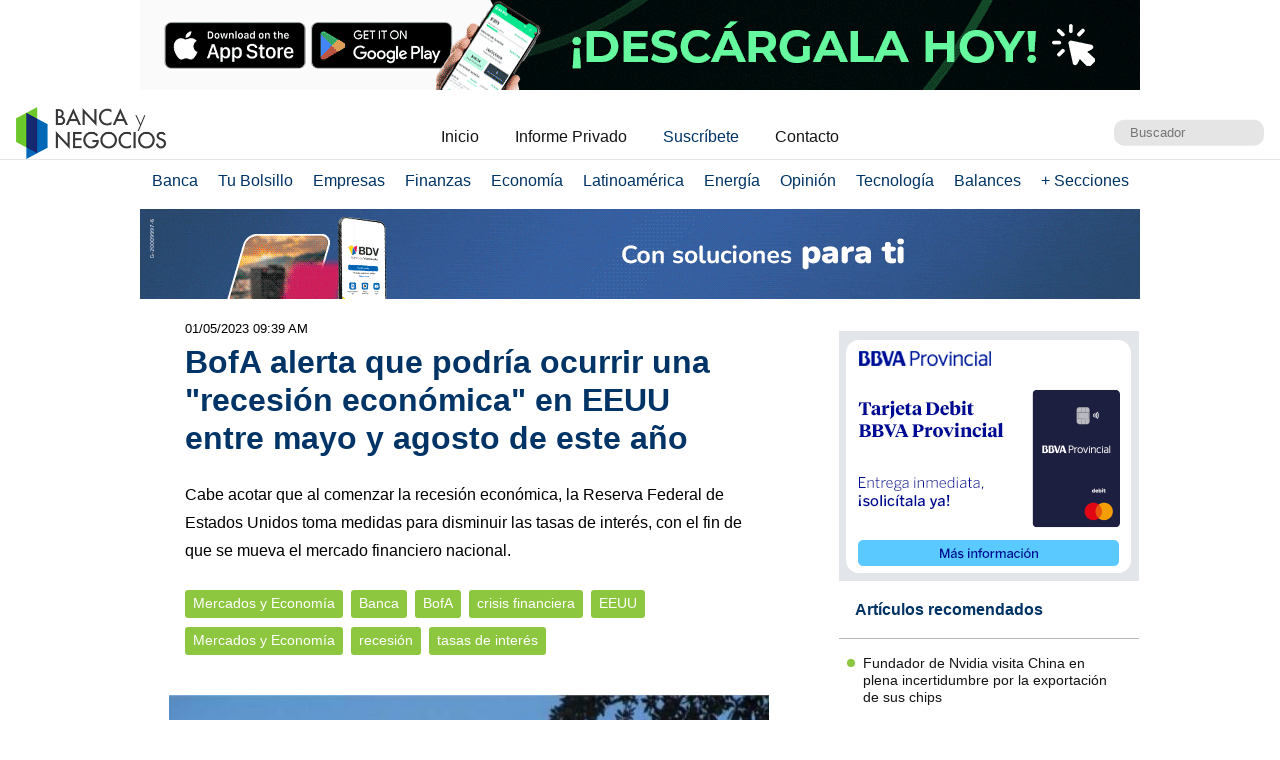

--- FILE ---
content_type: text/html; charset=UTF-8
request_url: https://www.bancaynegocios.com/bofa-alerta-que-podria-ocurrir-una-recesion-economica-en-eeuu-entre-mayo-y-agosto-de-este-ano/
body_size: 11653
content:
<!DOCTYPE html><html lang="es_ES"><head> <meta charset="UTF-8"> <meta name="viewport" content="width=device-width, initial-scale=1.0, maximum-scale=5.0, user-scalable=1">  <meta name="mobile-web-app-capable" content="yes"> <meta name="apple-mobile-web-app-status-bar-style" content="#fff"> <meta name="revisit-after" content="1 days">  <meta property="og:locale" content="es_ES"> <meta property="og:site_name" content="Banca y Negocios"> <meta name="twitter:card" content="summary_large_image"> <meta name="twitter:site" content="@bancaynegocios"> <meta name="twitter:creator" content="@bancaynegocios"> <meta property="og:image:width" content="600"> <meta property="og:image:height" content="400"> <meta name="theme-color" content="#fff"> <meta name="msapplication-navbutton-color" content="#fff"> <meta name="description" content="Cabe acotar que al comenzar la recesi&oacute;n econ&oacute;mica, la Reserva Federal de Estados Unidos toma medidas para disminuir las tasas de inter&eacute;s, con el fin de que se mueva el mercado financiero"> <meta property="og:type" content="Article"> <meta property="og:title" content="BofA alerta que podr&iacute;a ocurrir una &laquo;recesi&oacute;n econ&oacute;mica&raquo; en EEUU entre mayo y agosto de este a&ntilde;o &ndash; bancaynegocios.com"> <meta property="og:description" content="Cabe acotar que al comenzar la recesi&oacute;n econ&oacute;mica, la Reserva Federal de Estados Unidos toma medidas para disminuir las tasas de inter&eacute;s, con el fin de que se mueva el mercado financiero"> <meta property="og:url" content="https://www.bancaynegocios.com/bofa-alerta-que-podria-ocurrir-una-recesion-economica-en-eeuu-entre-mayo-y-agosto-de-este-ano/"> <meta property="article:published_time" content="2023-05-01 09:39:12"> <meta name="twitter:description" content="Cabe acotar que al comenzar la recesi&oacute;n econ&oacute;mica, la Reserva Federal de Estados Unidos toma medidas para disminuir las tasas de inter&eacute;s, con el fin de que se mueva el mercado financiero"> <meta name="twitter:title" content="BofA alerta que podr&iacute;a ocurrir una &laquo;recesi&oacute;n econ&oacute;mica&raquo; en EEUU entre mayo y agosto de este a&ntilde;o &ndash; bancaynegocios.com"> <meta name="twitter:image" content="https://www.bancaynegocios.com/wp-content/uploads/2022/03/tsize_600x400_bofa-tamano-correcto.jpg"> <meta property="og:image" content="https://www.bancaynegocios.com/wp-content/uploads/2022/03/tsize_600x400_bofa-tamano-correcto.jpg">  <link rel="stylesheet" href="https://www.bancaynegocios.com/wp-content/themes/byn-2022/assets/style/single.css?x38223&amp;v=1748378141" type="text/css" media="all"> <style>img:is([sizes="auto" i], [sizes^="auto," i]) { contain-intrinsic-size: 3000px 1500px }</style> <title>BofA alerta que podr&iacute;a ocurrir una "recesi&oacute;n econ&oacute;mica" en EEUU entre mayo y agosto de este a&ntilde;o - Banca y Negocios</title><meta name="description" content="Cabe acotar que al comenzar la recesi&oacute;n econ&oacute;mica, la Reserva Federal de Estados Unidos toma medidas para disminuir las tasas de inter&eacute;s, con el fin de que se mueva el mercado financiero nacional."><meta name="robots" content="follow, index, max-snippet:-1, max-video-preview:-1, max-image-preview:large"><link rel="canonical" href="https://www.bancaynegocios.com/bofa-alerta-que-podria-ocurrir-una-recesion-economica-en-eeuu-entre-mayo-y-agosto-de-este-ano/"><meta property="og:locale" content="es_ES"><meta property="og:type" content="article"><meta property="og:title" content='BofA alerta que podr&iacute;a ocurrir una "recesi&oacute;n econ&oacute;mica" en EEUU entre mayo y agosto de este a&ntilde;o - Banca y Negocios'><meta property="og:description" content="Cabe acotar que al comenzar la recesi&oacute;n econ&oacute;mica, la Reserva Federal de Estados Unidos toma medidas para disminuir las tasas de inter&eacute;s, con el fin de que se mueva el mercado financiero nacional."><meta property="og:url" content="https://www.bancaynegocios.com/bofa-alerta-que-podria-ocurrir-una-recesion-economica-en-eeuu-entre-mayo-y-agosto-de-este-ano/"><meta property="og:site_name" content="Banca y Negocios"><meta property="article:tag" content="Banca"><meta property="article:tag" content="BofA"><meta property="article:tag" content="crisis financiera"><meta property="article:tag" content="EEUU"><meta property="article:tag" content="Mercados y Econom&iacute;a"><meta property="article:tag" content="recesi&oacute;n"><meta property="article:tag" content="tasas de inter&eacute;s"><meta property="article:section" content="Mercados y Econom&iacute;a"><meta property="og:image" content="https://www.bancaynegocios.com/wp-content/uploads/2022/03/bofa-tamano-correcto.jpg"><meta property="og:image:secure_url" content="https://www.bancaynegocios.com/wp-content/uploads/2022/03/bofa-tamano-correcto.jpg"><meta property="og:image:width" content="850"><meta property="og:image:height" content="510"><meta property="og:image:alt" content="Bank of America pagara multa por cuentas falsas"><meta property="og:image:type" content="image/jpeg"><meta property="article:published_time" content="2023-05-01T09:39:12-04:00"><meta name="twitter:card" content="summary_large_image"><meta name="twitter:title" content='BofA alerta que podr&iacute;a ocurrir una "recesi&oacute;n econ&oacute;mica" en EEUU entre mayo y agosto de este a&ntilde;o - Banca y Negocios'><meta name="twitter:description" content="Cabe acotar que al comenzar la recesi&oacute;n econ&oacute;mica, la Reserva Federal de Estados Unidos toma medidas para disminuir las tasas de inter&eacute;s, con el fin de que se mueva el mercado financiero nacional."><meta name="twitter:image" content="https://www.bancaynegocios.com/wp-content/uploads/2022/03/bofa-tamano-correcto.jpg"><meta name="twitter:label1" content="Escrito por"><meta name="twitter:data1" content="Jean Carlo De Abreu"><meta name="twitter:label2" content="Tiempo de lectura"><meta name="twitter:data2" content="Menos de un minuto"><script type="application/ld+json" class="rank-math-schema">{"@context":"https://schema.org","@graph":[{"@type":"Organization","@id":"https://www.bancaynegocios.com/#organization","name":"Banca y Negocios"},{"@type":"WebSite","@id":"https://www.bancaynegocios.com/#website","url":"https://www.bancaynegocios.com","name":"Banca y Negocios","publisher":{"@id":"https://www.bancaynegocios.com/#organization"},"inLanguage":"es"},{"@type":"ImageObject","@id":"https://www.bancaynegocios.com/wp-content/uploads/2022/03/bofa-tamano-correcto.jpg","url":"https://www.bancaynegocios.com/wp-content/uploads/2022/03/bofa-tamano-correcto.jpg","width":"850","height":"510","caption":"Bank of America pagara multa por cuentas falsas","inLanguage":"es"},{"@type":"WebPage","@id":"https://www.bancaynegocios.com/bofa-alerta-que-podria-ocurrir-una-recesion-economica-en-eeuu-entre-mayo-y-agosto-de-este-ano/#webpage","url":"https://www.bancaynegocios.com/bofa-alerta-que-podria-ocurrir-una-recesion-economica-en-eeuu-entre-mayo-y-agosto-de-este-ano/","name":"BofA alerta que podr\u00eda ocurrir una &quot;recesi\u00f3n econ\u00f3mica&quot; en EEUU entre mayo y agosto de este a\u00f1o - Banca y Negocios","datePublished":"2023-05-01T09:39:12-04:00","dateModified":"2023-05-01T09:39:12-04:00","isPartOf":{"@id":"https://www.bancaynegocios.com/#website"},"primaryImageOfPage":{"@id":"https://www.bancaynegocios.com/wp-content/uploads/2022/03/bofa-tamano-correcto.jpg"},"inLanguage":"es"},{"@type":"Person","@id":"https://www.bancaynegocios.com/author/jcarlo/","name":"Jean Carlo De Abreu","url":"https://www.bancaynegocios.com/author/jcarlo/","image":{"@type":"ImageObject","@id":"https://secure.gravatar.com/avatar/1d712a7638c043a3755467e85cf070109b50f062645f56e90bbd0b84dc125547?s=96&amp;d=mm&amp;r=g","url":"https://secure.gravatar.com/avatar/1d712a7638c043a3755467e85cf070109b50f062645f56e90bbd0b84dc125547?s=96&amp;d=mm&amp;r=g","caption":"Jean Carlo De Abreu","inLanguage":"es"},"worksFor":{"@id":"https://www.bancaynegocios.com/#organization"}},{"@type":"NewsArticle","headline":"BofA alerta que podr\u00eda ocurrir una &quot;recesi\u00f3n econ\u00f3mica&quot; en EEUU entre mayo y agosto de este a\u00f1o -","datePublished":"2023-05-01T09:39:12-04:00","dateModified":"2023-05-01T09:39:12-04:00","articleSection":"Mercados y Econom\u00eda","author":{"@id":"https://www.bancaynegocios.com/author/jcarlo/","name":"Jean Carlo De Abreu"},"publisher":{"@id":"https://www.bancaynegocios.com/#organization"},"description":"Cabe acotar que al comenzar la recesi\u00f3n econ\u00f3mica, la Reserva Federal de Estados Unidos toma medidas para disminuir las tasas de inter\u00e9s, con el fin de que se mueva el mercado financiero nacional.","name":"BofA alerta que podr\u00eda ocurrir una &quot;recesi\u00f3n econ\u00f3mica&quot; en EEUU entre mayo y agosto de este a\u00f1o -","@id":"https://www.bancaynegocios.com/bofa-alerta-que-podria-ocurrir-una-recesion-economica-en-eeuu-entre-mayo-y-agosto-de-este-ano/#richSnippet","isPartOf":{"@id":"https://www.bancaynegocios.com/bofa-alerta-que-podria-ocurrir-una-recesion-economica-en-eeuu-entre-mayo-y-agosto-de-este-ano/#webpage"},"image":{"@id":"https://www.bancaynegocios.com/wp-content/uploads/2022/03/bofa-tamano-correcto.jpg"},"inLanguage":"es","mainEntityOfPage":{"@id":"https://www.bancaynegocios.com/bofa-alerta-que-podria-ocurrir-una-recesion-economica-en-eeuu-entre-mayo-y-agosto-de-este-ano/#webpage"}}]}</script><link rel="dns-prefetch" href="//www.google.com"><link rel="alternate" type="application/rss+xml" title="Banca y Negocios &raquo; Comentario BofA alerta que podr&iacute;a ocurrir una &laquo;recesi&oacute;n econ&oacute;mica&raquo; en EEUU entre mayo y agosto de este a&ntilde;o del feed" href="https://www.bancaynegocios.com/bofa-alerta-que-podria-ocurrir-una-recesion-economica-en-eeuu-entre-mayo-y-agosto-de-este-ano/feed/"><style id="pdfemb-pdf-embedder-viewer-style-inline-css">.wp-block-pdfemb-pdf-embedder-viewer{max-width:none}</style><style id="global-styles-inline-css">:root{--wp--preset--aspect-ratio--square: 1;--wp--preset--aspect-ratio--4-3: 4/3;--wp--preset--aspect-ratio--3-4: 3/4;--wp--preset--aspect-ratio--3-2: 3/2;--wp--preset--aspect-ratio--2-3: 2/3;--wp--preset--aspect-ratio--16-9: 16/9;--wp--preset--aspect-ratio--9-16: 9/16;--wp--preset--color--black: #000000;--wp--preset--color--cyan-bluish-gray: #abb8c3;--wp--preset--color--white: #ffffff;--wp--preset--color--pale-pink: #f78da7;--wp--preset--color--vivid-red: #cf2e2e;--wp--preset--color--luminous-vivid-orange: #ff6900;--wp--preset--color--luminous-vivid-amber: #fcb900;--wp--preset--color--light-green-cyan: #7bdcb5;--wp--preset--color--vivid-green-cyan: #00d084;--wp--preset--color--pale-cyan-blue: #8ed1fc;--wp--preset--color--vivid-cyan-blue: #0693e3;--wp--preset--color--vivid-purple: #9b51e0;--wp--preset--gradient--vivid-cyan-blue-to-vivid-purple: linear-gradient(135deg,rgba(6,147,227,1) 0%,rgb(155,81,224) 100%);--wp--preset--gradient--light-green-cyan-to-vivid-green-cyan: linear-gradient(135deg,rgb(122,220,180) 0%,rgb(0,208,130) 100%);--wp--preset--gradient--luminous-vivid-amber-to-luminous-vivid-orange: linear-gradient(135deg,rgba(252,185,0,1) 0%,rgba(255,105,0,1) 100%);--wp--preset--gradient--luminous-vivid-orange-to-vivid-red: linear-gradient(135deg,rgba(255,105,0,1) 0%,rgb(207,46,46) 100%);--wp--preset--gradient--very-light-gray-to-cyan-bluish-gray: linear-gradient(135deg,rgb(238,238,238) 0%,rgb(169,184,195) 100%);--wp--preset--gradient--cool-to-warm-spectrum: linear-gradient(135deg,rgb(74,234,220) 0%,rgb(151,120,209) 20%,rgb(207,42,186) 40%,rgb(238,44,130) 60%,rgb(251,105,98) 80%,rgb(254,248,76) 100%);--wp--preset--gradient--blush-light-purple: linear-gradient(135deg,rgb(255,206,236) 0%,rgb(152,150,240) 100%);--wp--preset--gradient--blush-bordeaux: linear-gradient(135deg,rgb(254,205,165) 0%,rgb(254,45,45) 50%,rgb(107,0,62) 100%);--wp--preset--gradient--luminous-dusk: linear-gradient(135deg,rgb(255,203,112) 0%,rgb(199,81,192) 50%,rgb(65,88,208) 100%);--wp--preset--gradient--pale-ocean: linear-gradient(135deg,rgb(255,245,203) 0%,rgb(182,227,212) 50%,rgb(51,167,181) 100%);--wp--preset--gradient--electric-grass: linear-gradient(135deg,rgb(202,248,128) 0%,rgb(113,206,126) 100%);--wp--preset--gradient--midnight: linear-gradient(135deg,rgb(2,3,129) 0%,rgb(40,116,252) 100%);--wp--preset--font-size--small: 13px;--wp--preset--font-size--medium: 20px;--wp--preset--font-size--large: 36px;--wp--preset--font-size--x-large: 42px;--wp--preset--spacing--20: 0.44rem;--wp--preset--spacing--30: 0.67rem;--wp--preset--spacing--40: 1rem;--wp--preset--spacing--50: 1.5rem;--wp--preset--spacing--60: 2.25rem;--wp--preset--spacing--70: 3.38rem;--wp--preset--spacing--80: 5.06rem;--wp--preset--shadow--natural: 6px 6px 9px rgba(0, 0, 0, 0.2);--wp--preset--shadow--deep: 12px 12px 50px rgba(0, 0, 0, 0.4);--wp--preset--shadow--sharp: 6px 6px 0px rgba(0, 0, 0, 0.2);--wp--preset--shadow--outlined: 6px 6px 0px -3px rgba(255, 255, 255, 1), 6px 6px rgba(0, 0, 0, 1);--wp--preset--shadow--crisp: 6px 6px 0px rgba(0, 0, 0, 1);}:where(.is-layout-flex){gap: 0.5em;}:where(.is-layout-grid){gap: 0.5em;}body .is-layout-flex{display: flex;}.is-layout-flex{flex-wrap: wrap;align-items: center;}.is-layout-flex > :is(*, div){margin: 0;}body .is-layout-grid{display: grid;}.is-layout-grid > :is(*, div){margin: 0;}:where(.wp-block-columns.is-layout-flex){gap: 2em;}:where(.wp-block-columns.is-layout-grid){gap: 2em;}:where(.wp-block-post-template.is-layout-flex){gap: 1.25em;}:where(.wp-block-post-template.is-layout-grid){gap: 1.25em;}.has-black-color{color: var(--wp--preset--color--black) !important;}.has-cyan-bluish-gray-color{color: var(--wp--preset--color--cyan-bluish-gray) !important;}.has-white-color{color: var(--wp--preset--color--white) !important;}.has-pale-pink-color{color: var(--wp--preset--color--pale-pink) !important;}.has-vivid-red-color{color: var(--wp--preset--color--vivid-red) !important;}.has-luminous-vivid-orange-color{color: var(--wp--preset--color--luminous-vivid-orange) !important;}.has-luminous-vivid-amber-color{color: var(--wp--preset--color--luminous-vivid-amber) !important;}.has-light-green-cyan-color{color: var(--wp--preset--color--light-green-cyan) !important;}.has-vivid-green-cyan-color{color: var(--wp--preset--color--vivid-green-cyan) !important;}.has-pale-cyan-blue-color{color: var(--wp--preset--color--pale-cyan-blue) !important;}.has-vivid-cyan-blue-color{color: var(--wp--preset--color--vivid-cyan-blue) !important;}.has-vivid-purple-color{color: var(--wp--preset--color--vivid-purple) !important;}.has-black-background-color{background-color: var(--wp--preset--color--black) !important;}.has-cyan-bluish-gray-background-color{background-color: var(--wp--preset--color--cyan-bluish-gray) !important;}.has-white-background-color{background-color: var(--wp--preset--color--white) !important;}.has-pale-pink-background-color{background-color: var(--wp--preset--color--pale-pink) !important;}.has-vivid-red-background-color{background-color: var(--wp--preset--color--vivid-red) !important;}.has-luminous-vivid-orange-background-color{background-color: var(--wp--preset--color--luminous-vivid-orange) !important;}.has-luminous-vivid-amber-background-color{background-color: var(--wp--preset--color--luminous-vivid-amber) !important;}.has-light-green-cyan-background-color{background-color: var(--wp--preset--color--light-green-cyan) !important;}.has-vivid-green-cyan-background-color{background-color: var(--wp--preset--color--vivid-green-cyan) !important;}.has-pale-cyan-blue-background-color{background-color: var(--wp--preset--color--pale-cyan-blue) !important;}.has-vivid-cyan-blue-background-color{background-color: var(--wp--preset--color--vivid-cyan-blue) !important;}.has-vivid-purple-background-color{background-color: var(--wp--preset--color--vivid-purple) !important;}.has-black-border-color{border-color: var(--wp--preset--color--black) !important;}.has-cyan-bluish-gray-border-color{border-color: var(--wp--preset--color--cyan-bluish-gray) !important;}.has-white-border-color{border-color: var(--wp--preset--color--white) !important;}.has-pale-pink-border-color{border-color: var(--wp--preset--color--pale-pink) !important;}.has-vivid-red-border-color{border-color: var(--wp--preset--color--vivid-red) !important;}.has-luminous-vivid-orange-border-color{border-color: var(--wp--preset--color--luminous-vivid-orange) !important;}.has-luminous-vivid-amber-border-color{border-color: var(--wp--preset--color--luminous-vivid-amber) !important;}.has-light-green-cyan-border-color{border-color: var(--wp--preset--color--light-green-cyan) !important;}.has-vivid-green-cyan-border-color{border-color: var(--wp--preset--color--vivid-green-cyan) !important;}.has-pale-cyan-blue-border-color{border-color: var(--wp--preset--color--pale-cyan-blue) !important;}.has-vivid-cyan-blue-border-color{border-color: var(--wp--preset--color--vivid-cyan-blue) !important;}.has-vivid-purple-border-color{border-color: var(--wp--preset--color--vivid-purple) !important;}.has-vivid-cyan-blue-to-vivid-purple-gradient-background{background: var(--wp--preset--gradient--vivid-cyan-blue-to-vivid-purple) !important;}.has-light-green-cyan-to-vivid-green-cyan-gradient-background{background: var(--wp--preset--gradient--light-green-cyan-to-vivid-green-cyan) !important;}.has-luminous-vivid-amber-to-luminous-vivid-orange-gradient-background{background: var(--wp--preset--gradient--luminous-vivid-amber-to-luminous-vivid-orange) !important;}.has-luminous-vivid-orange-to-vivid-red-gradient-background{background: var(--wp--preset--gradient--luminous-vivid-orange-to-vivid-red) !important;}.has-very-light-gray-to-cyan-bluish-gray-gradient-background{background: var(--wp--preset--gradient--very-light-gray-to-cyan-bluish-gray) !important;}.has-cool-to-warm-spectrum-gradient-background{background: var(--wp--preset--gradient--cool-to-warm-spectrum) !important;}.has-blush-light-purple-gradient-background{background: var(--wp--preset--gradient--blush-light-purple) !important;}.has-blush-bordeaux-gradient-background{background: var(--wp--preset--gradient--blush-bordeaux) !important;}.has-luminous-dusk-gradient-background{background: var(--wp--preset--gradient--luminous-dusk) !important;}.has-pale-ocean-gradient-background{background: var(--wp--preset--gradient--pale-ocean) !important;}.has-electric-grass-gradient-background{background: var(--wp--preset--gradient--electric-grass) !important;}.has-midnight-gradient-background{background: var(--wp--preset--gradient--midnight) !important;}.has-small-font-size{font-size: var(--wp--preset--font-size--small) !important;}.has-medium-font-size{font-size: var(--wp--preset--font-size--medium) !important;}.has-large-font-size{font-size: var(--wp--preset--font-size--large) !important;}.has-x-large-font-size{font-size: var(--wp--preset--font-size--x-large) !important;}:where(.wp-block-post-template.is-layout-flex){gap: 1.25em;}:where(.wp-block-post-template.is-layout-grid){gap: 1.25em;}:where(.wp-block-columns.is-layout-flex){gap: 2em;}:where(.wp-block-columns.is-layout-grid){gap: 2em;}:root :where(.wp-block-pullquote){font-size: 1.5em;line-height: 1.6;}</style><link rel="stylesheet" id="contact-form-7-css" href="https://www.bancaynegocios.com/wp-content/plugins/contact-form-7/includes/css/styles.css?x38223&amp;ver=6.1.3" media="all"> <script> function setCookiePauta(nombre, valor, dias) { const fecha = new Date(); fecha.setTime(fecha.getTime() + (dias * 24 * 60 * 60 * 1000)); const expires = "expires=" + fecha.toUTCString(); document.cookie = nombre + "=" + valor + ";" + expires + ";path=/"; } function getCookiePauta(nombre) { const nombreEQ = nombre + "="; const ca = document.cookie.split(';'); for(let i = 0; i < ca.length; i++) { let c = ca[i]; while (c.charAt(0) === ' ') { c = c.substring(1, c.length); } if (c.indexOf(nombreEQ) === 0) { return c.substring(nombreEQ.length, c.length); } } return null; } </script> <link rel="icon" href="https://www.bancaynegocios.com/wp-content/uploads/2019/08/cropped-favicon-2019-full-32x32.png" sizes="32x32"><link rel="icon" href="https://www.bancaynegocios.com/wp-content/uploads/2019/08/cropped-favicon-2019-full-192x192.png" sizes="192x192"><link rel="apple-touch-icon" href="https://www.bancaynegocios.com/wp-content/uploads/2019/08/cropped-favicon-2019-full-180x180.png"><meta name="msapplication-TileImage" content="https://www.bancaynegocios.com/wp-content/uploads/2019/08/cropped-favicon-2019-full-270x270.png"></head><body>  <div id="spp_header_1" class="ads-horizontal fln "><a href="https://linktr.ee/quoota" rel="nofollow" target="_BLANK" data-event_label="Campania Enero 2024 - BNCI - Home 1, Empresas 1, Mercados y Econom&iacute;a 1, Energ&iacute;a 1"> <picture> <source srcset="https://www.bancaynegocios.com/wp-content/uploads/2025/08/1.gif" media="(min-width: 1000px)"></source> <source srcset="https://www.bancaynegocios.com/wp-content/uploads/2025/08/2.gif" media="(min-width: 728px)"></source> <source srcset="https://www.bancaynegocios.com/wp-content/uploads/2025/08/3.gif"></source> <img src="https://www.bancaynegocios.com/wp-content/uploads/2025/08/2.gif" alt=""> </picture></a></div>  <header> <div class="wrap-1260">   <a href="https://www.bancaynegocios.com/" class="logo"> <img src="https://www.bancaynegocios.com/wp-content/themes/byn-2022/assets/images/logo-bancaynegocios-small.png?v=2" alt="Banca y Negocios"> </a>  <div class="nav-header scroll-touch-x"> <ul id="nav_header"> <li class="hide-mb"><a href="https://www.bancaynegocios.com/">Inicio</a></li> <li><a href="https://www.bancaynegocios.com/informe">Informe Privado</a></li> <li><a href="https://www.bancaynegocios.com/registro-informe-privado">Suscr&iacute;bete</a></li> <li><a href="https://www.bancaynegocios.com/contacto">Contacto</a></li> </ul> </div>  <div class="site-buscador"> <form id="form_search" action="https://www.bancaynegocios.com/" method="get"> <input id="input_search" type="text" name="s" placeholder="Buscador" tabindex="1"> </form> </div> </div>  </header><nav class="menu-principal">  <div class="wrap-bt-menu"> <span class="bt-menu"> Secciones </span> <span class="hamburguesa"></span> <svg class="bt-search" focusable="false" xmlns="http://www.w3.org/2000/svg" viewbox="0 0 24 24"><path d="M15.5 14h-.79l-.28-.27A6.471 6.471 0 0 0 16 9.5 6.5 6.5 0 1 0 9.5 16c1.61 0 3.09-.59 4.23-1.57l.27.28v.79l5 4.99L20.49 19l-4.99-5zm-6 0C7.01 14 5 11.99 5 9.5S7.01 5 9.5 5 14 7.01 14 9.5 11.99 14 9.5 14z"></path></svg> </div> <ul> <li> <a href="https://www.bancaynegocios.com/category/banca/">Banca</a> </li> <li> <a href="https://www.bancaynegocios.com/category/finanzas-personales/">Tu Bolsillo</a> </li> <li> <a href="https://www.bancaynegocios.com/category/empresas/">Empresas</a> </li> <li> <a href="https://www.bancaynegocios.com/category/finanzas/">Finanzas</a> </li> <li> <a href="https://www.bancaynegocios.com/category/economia/">Econom&iacute;a</a> <ul>  <li> <a href="https://www.bancaynegocios.com/category/economia/economia-nacional/">Econom&iacute;a Nacional</a> </li> <li> <a href="https://www.bancaynegocios.com/category/economia/economia-internacional/">Econom&iacute;a Internacional</a> </li> <li> <a href="https://www.bancaynegocios.com/category/economia/mercados-y-economia/">Mercados y Econom&iacute;a</a> </li> </ul> </li> <li> <a href="https://www.bancaynegocios.com/category/latinoamerica/">Latinoam&eacute;rica</a> </li> <li> <a href="https://www.bancaynegocios.com/category/energia/">Energ&iacute;a</a> </li> <li> <a href="https://www.bancaynegocios.com/category/opinion/">Opini&oacute;n</a> </li> <li> <a href="https://www.bancaynegocios.com/category/tecnologia/">Tecnolog&iacute;a</a> </li> <li> <a href="https://www.bancaynegocios.com/balances/">Balances</a> </li> <li> <a href="https://www.bancaynegocios.com/category/otros/">+ Secciones</a> <ul> <li> <a href="https://www.bancaynegocios.com/avisos/">Avisos</a> </li> <li> <a href="https://www.bancaynegocios.com/category/gerencia/">Gerencia</a> </li> <li> <a href="https://www.bancaynegocios.com/category/otros/salud/">Salud</a> </li>   <li> <a href="https://www.bancaynegocios.com/category/otros/actualidad/">Actualidad</a> </li> <li> <a href="https://www.bancaynegocios.com/category/otros/deportes-2/">Deportes</a> </li> <li> <a href="https://www.bancaynegocios.com/category/otros/variedades/">Entretenimiento</a> </li> <li> <a href="https://www.bancaynegocios.com/glosario-economicofinanciero/">Glosario Econ&oacute;mico-Financiero</a> </li> </ul> </li> </ul></nav><script> (() => { const bt_menu = document.querySelector('.menu-principal .bt-menu'); const menu_principal = document.querySelector('.menu-principal > ul'); bt_menu.onclick = () => { bt_menu.classList.toggle('act'); menu_principal.classList.toggle('act'); }; const bt_search = document.querySelector('.menu-principal .bt-search'); const site_buscador = document.querySelector('.site-buscador'); bt_search.onclick = () => { site_buscador.classList.toggle('act'); input_search.focus(); }; })();</script><div id="spp_header_2" class="ads-horizontal fln mb-1 mt-n1 "><a href="https://www.bancodevenezuela.com/" rel="nofollow" target="_BLANK" data-event_label="Campania BDV - Empresas 2 - Mercados y Econom&iacute;a 2 - Banca 2"> <picture> <source srcset="https://www.bancaynegocios.com/wp-content/uploads/2026/01/Banner-Horizontal-Escritorio-Web.gif" media="(min-width: 1000px)"></source> <source srcset="https://www.bancaynegocios.com/wp-content/uploads/2026/01/Banner-Horizontal-Tablet.gif" media="(min-width: 728px)"></source> <source srcset="https://www.bancaynegocios.com/wp-content/uploads/2026/01/Banner-Horizontal-Movil.gif"></source> <img src="https://www.bancaynegocios.com/wp-content/uploads/2026/01/Banner-Horizontal-Tablet.gif" alt=""> </picture></a></div><main> <article class="wrap-post"> <span id="post_image" hidden>https://www.bancaynegocios.com/wp-content/uploads/2022/03/bofa-tamano-correcto.jpg</span> <span id="post_date" hidden>2023-05-01 09:39:12</span> <span id="post_modified" hidden>2023-05-01 09:39:12</span> <div class="post_modified"> 01/05/2023 09:39 AM </div> <header> <h1 class="post-title"> <a href="https://www.bancaynegocios.com/bofa-alerta-que-podria-ocurrir-una-recesion-economica-en-eeuu-entre-mayo-y-agosto-de-este-ano/">BofA alerta que podr&iacute;a ocurrir una "recesi&oacute;n econ&oacute;mica" en EEUU entre mayo y agosto de este a&ntilde;o</a> </h1> </header> <div class="wrap-excerpt"> <p>Cabe acotar que al comenzar la recesi&oacute;n econ&oacute;mica, la Reserva Federal de Estados Unidos toma medidas para disminuir las tasas de inter&eacute;s, con el fin de que se mueva el mercado financiero nacional.</p> </div>  <div class="wrap-cat-tag">    <a href="https://www.bancaynegocios.com/category/economia/mercados-y-economia/">Mercados y Econom&iacute;a</a>    <a href="https://www.bancaynegocios.com/tag/banca/">Banca</a>  <a href="https://www.bancaynegocios.com/tag/bofa/">BofA</a>  <a href="https://www.bancaynegocios.com/tag/crisis-financiera/">crisis financiera</a>  <a href="https://www.bancaynegocios.com/tag/eeuu/">EEUU</a>  <a href="https://www.bancaynegocios.com/tag/mercados-y-economia/">Mercados y Econom&iacute;a</a>  <a href="https://www.bancaynegocios.com/tag/recesion/">recesi&oacute;n</a>  <a href="https://www.bancaynegocios.com/tag/tasas-de-interes/">tasas de inter&eacute;s</a>  </div>  <div class="wrap-thumbnail"> <img src="https://www.bancaynegocios.com/wp-content/uploads/2022/03/tsize_600x400_bofa-tamano-correcto.jpg" alt="BofA alerta que podr&iacute;a ocurrir una &laquo;recesi&oacute;n econ&oacute;mica&raquo; en EEUU entre mayo y agosto de este a&ntilde;o"> </div>   <div class="wrap-content" id="wrap_content"> <p>Experto del Bank of America (BofA) han alertado que <strong>podr&iacute;a ocurrir una &laquo;crisis financiera&raquo; en Estados Unidos</strong>, entre mayo y agosto de este a&ntilde;o.</p><p>Seg&uacute;n rese&ntilde;&oacute; el diario <a href="https://www.eleconomista.es/economia/noticias/12252268/04/23/la-crisis-economica-podria-ser-inminente-alertan-desde-bank-of-america.html" target="_BLANK" rel="noopener noreferrer"><em><span style="color: blue;">El Economista</span></em></a>, <strong>esto podr&iacute;a deberse al rendimiento en el mercado de bono del Tesoro de Estados Unidos</strong>, lo que significa que las tasas de inter&eacute;s para estos activos son superiores a corto plazo, entre 2 o 3 a&ntilde;os, que a largo plazo, a 10 a&ntilde;os.</p><div id="spp_single_content_1" class=" hide"></div><h3 style="padding-left: 40px;"><em>Noticia relacionada: <a href="https://www.bancaynegocios.com/jpmorgan-chase-gano-la-licitacion-para-adquirir-al-quebrado-first-republic-bank"><span style="color: #0000ff;">JPMorgan Chase gan&oacute; la licitaci&oacute;n para adquirir al quebrado First Republic Bank</span></a></em></h3><p>Un comunicado obtenido por <em>Markets Insider</em> destac&oacute; que &laquo;<strong>la curva de rendimiento refleja que la recesi&oacute;n empieza ahora</strong>, los mercados esperan la confirmaci&oacute;n del mercado laboral&raquo;.</p><p>Cabe acotar que al comenzar la recesi&oacute;n econ&oacute;mica, la Reserva Federal de Estados Unidos <strong>toma medidas para disminuir las tasas de inter&eacute;s</strong>, con el fin de que se mueva el mercado financiero nacional.</p><p>Ante esta acci&oacute;n, <strong>muchos inversores decidir&aacute;n comprar acciones antes de que la Reserva Federal tome acciones, </strong>para no verse afectados por la baja de las tasas de inter&eacute;s.</p><h3 style="padding-left: 40px;"><em>Lea m&aacute;s contenido interesante y actual: </em></h3><ul><li><h3><em><span style="color: #0000ff;"><a style="color: #0000ff;" href="https://www.bancaynegocios.com/datos-capitalizacion-del-mercado-de-valores-venezolano-alcanza-us-1-550-millones">#Datos | Capitalizaci&oacute;n del mercado de valores venezolano alcanza US$ 1.550 millones</a>&nbsp;</span></em></h3></li><li><h3><em><span style="color: #0000ff;"><a style="color: #0000ff;" href="https://www.bancaynegocios.com/chevron-ha-comprado-el-doble-de-petroleo-a-guyana-que-a-venezuela">Chevron ha comprado el doble de petr&oacute;leo a Guyana que a Venezuela</a></span></em></h3></li></ul><section style="font-size: .9rem; line-height: 1.4rem; padding: 1rem; margin: 3rem auto 1rem; background: rgba(0,51,102,.1); border-radius: 2px; color: #001933;"><p style="margin-bottom: .5rem;"><a style="display: inline-block; width: 100px; margin-right: .5rem; margin-bottom: -.4rem;" href="https://www.bancaynegocios.com/"><img src="https://www.bancaynegocios.com/wp-content/themes/byn-2022/assets/images/logo-bancaynegocios-small.png?v=2" alt="Banca y Negocios"></a> Somos uno de los principales portales de noticias en Venezuela para temas bancarios, econ&oacute;micos, financieros y de negocios, con m&aacute;s de 20 a&ntilde;os en el mercado. Hemos sido y seguiremos siendo pioneros en la creaci&oacute;n de contenidos, an&aacute;lisis in&eacute;ditos e informes especiales. Nos hemos convertido en una fuente de referencia en el pa&iacute;s y avanzamos paso a paso en Am&eacute;rica Latina.</p><p style="margin-bottom: 0;"><i>S&iacute;guenos en nuestro <a href="https://whatsapp.com/channel/0029Vb65JJN3wtazl8AUGz1A" target="_BLANK" rel="noopener noreferrer">Canal de WhatsApp</a>, <a href="https://t.me/bancaynegocios" target="_BLANK" rel="noopener noreferrer">Telegram</a>, <a href="https://instagram.com/bancaynegocios" target="_BLANK" rel="noopener noreferrer">Instagram</a>, <a href="https://twitter.com/bancaynegocios" target="_BLANK" rel="noopener noreferrer">Twitter</a> y <a href="https://www.facebook.com/bancaynegocios" target="_BLANK" rel="noopener noreferrer">Facebook</a><br></i></p></section> <div class="wrap-compartir">  <span>Comparte este art&iacute;culo</span> <style> a.bt-twitter { width:32px; height:32px; display:inline-block; border-radius:100%; border:3px solid #003366; padding:4px; } @media screen and (max-width: 768px) { a.bt-twitter { position: relative; top: -10px; } } </style> <a href="https://x.com/intent/post?url=https://www.bancaynegocios.com/bofa-alerta-que-podria-ocurrir-una-recesion-economica-en-eeuu-entre-mayo-y-agosto-de-este-ano/&amp;text=BofA%20alerta%20que%20podr%C3%ADa%20ocurrir%20una%20%22recesi%C3%B3n%20econ%C3%B3mica%22%20en%20EEUU%20entre%20mayo%20y%20agosto%20de%20este%20a%C3%B1o&amp;source=bancaynegocios&amp;related=bancaynegocios&amp;via=bancaynegocios" target="_BLANK" class="bt-twitter"> <svg viewbox="0 0 24 24" aria-hidden="true"><g><path fill="#003366" d="M18.244 2.25h3.308l-7.227 8.26 8.502 11.24H16.17l-5.214-6.817L4.99 21.75H1.68l7.73-8.835L1.254 2.25H8.08l4.713 6.231zm-1.161 17.52h1.833L7.084 4.126H5.117z"></path></g></svg> </a> <a href="https://www.facebook.com/sharer/sharer.php?u=https://www.bancaynegocios.com/bofa-alerta-que-podria-ocurrir-una-recesion-economica-en-eeuu-entre-mayo-y-agosto-de-este-ano/" target="_BLANK"> <i class="bg-icon_sprites facebook"></i> </a> <a href="https://api.whatsapp.com/send?text=BofA%20alerta%20que%20podr%C3%ADa%20ocurrir%20una%20%22recesi%C3%B3n%20econ%C3%B3mica%22%20en%20EEUU%20entre%20mayo%20y%20agosto%20de%20este%20a%C3%B1o%20https%3A%2F%2Fwww.bancaynegocios.com%2Fbofa-alerta-que-podria-ocurrir-una-recesion-economica-en-eeuu-entre-mayo-y-agosto-de-este-ano%2F" target="_BLANK"> <i class="bg-icon_sprites whatsapp"></i> </a> <a href="https://t.me/share/url?url=https%3A%2F%2Fwww.bancaynegocios.com%2Fbofa-alerta-que-podria-ocurrir-una-recesion-economica-en-eeuu-entre-mayo-y-agosto-de-este-ano%2F&amp;text=BofA%20alerta%20que%20podr%C3%ADa%20ocurrir%20una%20%22recesi%C3%B3n%20econ%C3%B3mica%22%20en%20EEUU%20entre%20mayo%20y%20agosto%20de%20este%20a%C3%B1o%20via%20@bancaynegocios" target="_BLANK"> <i class="bg-icon_sprites telegram"></i> </a> <a href="mailto:?subject=BofA%20alerta%20que%20podr%C3%ADa%20ocurrir%20una%20%26quot%3Brecesi%C3%B3n%20econ%C3%B3mica%26quot%3B%20en%20EEUU%20entre%20mayo%20y%20agosto%20de%20este%20a%C3%B1o&amp;body=https://www.bancaynegocios.com/bofa-alerta-que-podria-ocurrir-una-recesion-economica-en-eeuu-entre-mayo-y-agosto-de-este-ano/" target="_BLANK"> <i class="bg-icon_sprites email"></i> </a> </div> <div id="spp_single_1" class="ads-single-1 "><a href="https://www.bt.com.ve/canales-electronicos-personas/#tmovil" rel="nofollow" target="_BLANK" data-event_label="Campania Banco del Tesoro - Final Art&iacute;culo"><picture><source srcset="https://www.bancaynegocios.com/wp-content/uploads/2026/01/NFC-banca-negocio-600x100-1.png" media="(min-width: 600px)"></source><source srcset="https://www.bancaynegocios.com/wp-content/uploads/2026/01/NFC-banca-negocio-320x100-1.png"></source><img src="https://www.bancaynegocios.com/wp-content/uploads/2026/01/NFC-banca-negocio-600x100-1.png" alt=""></picture></a></div> </div> </article> <aside> <div id="spp_aside_1" class="ads-aside-1 "><a href="https://www.provincial.com/personas/productos/tarjetas/debito/debit.html" rel="nofollow" target="_BLANK" data-event_label="Campania BBVA - Lateral 1 - 31/10/25"> <img src="https://www.bancaynegocios.com/wp-content/uploads/2025/11/tarjeta-debit-v3.gif" alt=""></a></div>  <section id="articulos_relacionados_v2"> <div class="title-section fln"> Art&iacute;culos recomendados </div> <div class="list-items">  </div></section><script> (() => { const post_id = 669852; fetch('https://www.bancaynegocios.com/get-ultimos-articulos-por-categoria/', { method: "POST", headers: { "Content-Type": "application/json; charset=UTF-8", }, credentials: 'same-origin', cache: 'no-store', body: JSON.stringify({cat_id:63}), }).then(response => { if (!response.ok) { throw new Error(`HTTP error! status: ${response.status}`); } return response.json(); }).then(data => { const wrap = document.querySelector('#articulos_relacionados_v2 .list-items'); data.forEach(item => { if (item.id == post_id) return; let article = document.createElement('article'); let header = document.createElement('header'); let h2 = document.createElement('h2'); let a = document.createElement('a'); h2.classList.add('post-title'); a.setAttribute('href', item.url); a.textContent = item.title; h2.appendChild(a); header.appendChild(h2); article.appendChild(header); wrap.appendChild(article); }); }).catch(error => { console.error("Error:", error); }); })();</script> <div id="spp_aside_2" class="ads-aside-2 "><a href="https://bit.ly/3N4KrIL" rel="nofollow" data-event_label="Banco Exterior - Lateral 2 - 09/01/26" target="_BLANK"> <img src="https://www.bancaynegocios.com/wp-content/uploads/2026/01/gif-banner-banca-y-negocios-CALENDARIO-ezgif.com-optimize.gif" alt=""></a></div> <section id="topVisitas"> <div class="title-section"> <span class="act">Las + Le&iacute;das hoy</span> <span>Semanal</span> <span>Mensual</span> </div> <div id="topVisitas_content"></div></section><script> (() => { async function loadHtmlContent(url, targetElementId) { try { const response = await fetch(url, { cache: 'no-store', }); if (!response.ok) { throw new Error(`HTTP error! status: ${response.status}`); } const htmlContent = await response.text(); document.getElementById(targetElementId).innerHTML = htmlContent; const tops = document.querySelectorAll('#topVisitas .list-items'); const topBtns = document.querySelectorAll('#topVisitas .title-section span'); var topBtnsNodes = Array.prototype.slice.call(topBtns); topBtnsNodes.forEach((btn) => { btn.onclick = (e) => { let i = topBtnsNodes.indexOf(btn); topBtns.forEach(e => { e.classList.remove('act'); }); topBtns[i].classList.add('act');; tops.forEach(e => { e.classList.add('hide'); }); tops[i].classList.remove('hide'); }; }); } catch (error) { console.error('Failed to load HTML content:', error); } } loadHtmlContent('https://www.bancaynegocios.com/get-articulos-mas-leidos/', 'topVisitas_content'); })();</script> <div id="spp_aside_3" class="ads-aside-3 "><a href="https://bncenlinea.com/productos-y-servicios/dinero-express" rel="nofollow" target="_BLANK" data-event_label="Campania BNC - Lateral - 22/01/2026"><img src="https://www.bancaynegocios.com/wp-content/uploads/2026/01/banca-300x250-1.gif" alt=""></a></div> <section id="ultimos_articulos_v2">  <div class="title-section fln"> Lo &uacute;ltimo </div>  <div class="list-items">  </div></section><script> (() => { const post_id = 669852; fetch('https://www.bancaynegocios.com/get-ultimos-articulos/', { method: "POST", headers: { "Content-Type": "application/json; charset=UTF-8", }, credentials: 'same-origin', cache: 'default', }).then(response => { if (!response.ok) { throw new Error(`HTTP error! status: ${response.status}`); } return response.json(); }).then(data => { const wrap = document.querySelector('#ultimos_articulos_v2 .list-items'); data.forEach(item => { if (item.id == post_id) return; let article = document.createElement('article'); let header = document.createElement('header'); let h2 = document.createElement('h2'); let a = document.createElement('a'); h2.classList.add('post-title'); a.setAttribute('href', item.url); a.textContent = item.title; h2.appendChild(a); header.appendChild(h2); article.appendChild(header); wrap.appendChild(article); }); }).catch(error => { console.error("Error:", error); }); })();</script> <div class="indicadores-economicos"> <div id="rotar_lateral_0110250119" class="pautas_rotativas"> <a href="https://www.instagram.com/andipollos" rel="nofollow" class="link-external" target="_BLANK" data-event_label="@andipollos - 01/10/25"> <img src="https://www.bancaynegocios.com/wp-content/uploads/2025/10/BANNER.png" alt=""> </a> <a href="https://www.instagram.com/andihuevo" rel="nofollow" class="link-external" target="_BLANK" data-event_label="@andihuevo - 01/10/25"> <img src="https://www.bancaynegocios.com/wp-content/uploads/2025/10/BANNER.png" alt=""> </a> </div>    <table class="iedv" cellpadding="2" border="0" align="center"> <thead> <tr> <th>Indicador</th> <th class="nowrap">Cierre Ant</th> <th>23/01/2026</th> <th style="width: 10%;"></th> </tr> </thead> <tbody> <tr> <td>D&oacute;lar oficial</td> <td>352,7063</td> <td>355,5528</td> <td><span class="arrow up"></span></td> </tr> <tr> <td>Euro oficial</td> <td>413,3894</td> <td>417,5861</td> <td><span class="arrow up"></span></td> </tr> <tr> <td>&Iacute;ndice Burs&aacute;til Caracas (IBC)</td> <td>&nbsp;3.773,63</td> <td>3.632,04</td> <td><span class="arrow dw"></span></td> </tr> <tr> <td>Liquidez Monetaria (MMBs.)</td> <td>878.165</td> <td>948.420</td> <td><span class="arrow up"></span></td> </tr> <tr> <td colspan="4" class="tac"> Fuente: BCV - BVC </td> </tr> </tbody> </table> </div>  <div id="spp_aside_4" class="ads-aside-4 "><a href="https://www.latin-pagos.com/puntos-de-venta" rel="nofollow" target="_BLANK" data-event_label="Campania Latin Pagos - Lateral 4 - 14/07/2025"> <img src="https://www.bancaynegocios.com/wp-content/uploads/2025/07/GIF-v3-Latin-Pagos.gif" alt=""></a></div>   <div class="byn-productos"> <h3 class="title-widget"> <a href="https://www.bancaynegocios.com/ranking-bancario/"> R&aacute;nking Bancario </a> </h3> <h3 class="title-widget"> <a href="https://www.bancaynegocios.com/informe-bancario/"> Informe Bancario </a> </h3> <h3 class="title-widget"> <a href="https://www.bancaynegocios.com/lo-positivo-y-lo-negativo-de-la-banca/"> Lo + y lo - de la banca </a> </h3> <h3 class="title-widget"> <a href="https://www.bancaynegocios.com/calendario-bancario-actualizado/"> Calendario Bancario </a> </h3> </div>  <div id="spp_aside_5" class="ads-aside-5 "><a href="https://redconexus.com.ve/" rel="nofollow" target="_BLANK" data-event_label="Campania Conexus - Lateral Home 5 - 17/11/25"> <img src="https://www.bancaynegocios.com/wp-content/uploads/2025/11/300X250_BANCA_NEGOCIOS.gif" alt=""></a></div> </aside></main><script> (function() { let main = document.querySelector('main'); let main_t = main.offsetTop; let article = document.querySelector('main > article.wrap-post'); let article_h = main_t + article.clientHeight; let aside = document.querySelector('main > aside'); let aside_h = main_t + aside.clientHeight; let stick_e = article; let stick = article_h; if (article_h > aside_h) { stick = aside_h; stick_e = aside; } stick = stick - window.innerHeight;  })();</script> <footer class="mt-2"> <div class="redes-sociales"> <p> Nuestras redes: <br> <a href="https://www.linkedin.com/showcase/banca-y-negocios/" target="_BLANK" rel="noopener noreferrer"> Linkedin </a> | <a href="https://instagram.com/bancaynegocios" target="_BLANK" rel="noopener noreferrer"> Instagram </a> | <a href="https://twitter.com/bancaynegocios" target="_BLANK" rel="noopener noreferrer"> Twitter </a> | <a href="https://www.facebook.com/bancaynegocios" target="_BLANK" rel="noopener noreferrer"> Facebook </a> </p> </div> <div class="derechos"> <p> &copy; Banca y Negocios 2026  | Todos los Derechos Reservados  | Ninguna parte de esta p&aacute;gina ni las  publicaciones que contiene podr&aacute; ser reproducida sin autorizaci&oacute;n </p> </div> </footer> <script> (function(){ var AppImages = { load: function() { if (typeof(window.IntersectionObserver) !== 'undefined') { AppImages.lazy(); } else { AppImages.noLazy(); } } , lazy: function() { var imageObserver = new IntersectionObserver(function(entries, imgObserver) { entries.forEach(function(entry) { if (entry.isIntersecting) { var element = entry.target; if (element.nodeName === 'IMG') { element.src = element.dataset.lzysrc; } else if (element.nodeName === 'SOURCE') { element.srcset = element.dataset.lzysrc; } imgObserver.unobserve(element); } }); }, { rootMargin: '200px' }); var arrImages = document.querySelectorAll('[data-lzysrc]'); arrImages.forEach(function(v) { imageObserver.observe(v); }); } , noLazy: function() {  var arrImages = document.querySelectorAll('[data-lzysrc]'); arrImages.forEach(function(element) { if (element.nodeName === 'IMG') { element.src = element.dataset.lzysrc; } else if (element.nodeName === 'SOURCE') { element.srcset = element.dataset.lzysrc; } }); } }; document.addEventListener("DOMContentLoaded", function() { AppImages.load(); document.querySelectorAll('a[href=""],a[href="#"]').forEach(function(a) { a.addEventListener("click", function(event) { event.preventDefault(); }); }); }); })(); </script> <script type="speculationrules">{"prefetch":[{"source":"document","where":{"and":[{"href_matches":"\/*"},{"not":{"href_matches":["\/wp-*.php","\/wp-admin\/*","\/wp-content\/uploads\/*","\/wp-content\/*","\/wp-content\/plugins\/*","\/wp-content\/themes\/byn-2022\/*","\/*\\?(.+)"]}},{"not":{"selector_matches":"a[rel~=\"nofollow\"]"}},{"not":{"selector_matches":".no-prefetch, .no-prefetch a"}}]},"eagerness":"conservative"}]}</script> <script> (() => { const pautas_rotativas = document.querySelectorAll('.pautas_rotativas'); pautas_rotativas.forEach(espacio => {  const pauta_id = espacio.getAttribute('id'); const pautas = espacio.querySelectorAll('a'); pautas.forEach(tag_a => { tag_a.classList.add('hide'); }); let pauta_activa = getCookiePauta(pauta_id); let pauta_nueva = 0; if (pauta_activa) { pauta_activa = parseInt(pauta_activa); if ((pauta_activa + 1) < pautas.length) { pauta_nueva = pauta_activa + 1; } } pautas[pauta_nueva].classList.remove('hide'); setCookiePauta(pauta_id, pauta_nueva, 3); }); })(); </script> <script> (()=> { const url = 'https://www.bancaynegocios.com/wp-json/v1/vista/669852'; fetch(url, { method: 'POST' , body: JSON.stringify({ date: '2023-05-01 09:39:12' }) }); })(); </script> <script src="https://www.bancaynegocios.com/wp-includes/js/dist/hooks.min.js?x38223&amp;ver=4d63a3d491d11ffd8ac6" id="wp-hooks-js"></script><script src="https://www.bancaynegocios.com/wp-includes/js/dist/i18n.min.js?x38223&amp;ver=5e580eb46a90c2b997e6" id="wp-i18n-js"></script><script id="wp-i18n-js-after">wp.i18n.setLocaleData( { 'text direction\u0004ltr': [ 'ltr' ] } );</script><script src="https://www.bancaynegocios.com/wp-content/plugins/contact-form-7/includes/swv/js/index.js?x38223&amp;ver=6.1.3" id="swv-js"></script><script id="contact-form-7-js-translations">( function( domain, translations ) { var localeData = translations.locale_data[ domain ] || translations.locale_data.messages; localeData[""].domain = domain; wp.i18n.setLocaleData( localeData, domain );} )( "contact-form-7", {"translation-revision-date":"2025-10-29 16:00:55+0000","generator":"GlotPress\/4.0.3","domain":"messages","locale_data":{"messages":{"":{"domain":"messages","plural-forms":"nplurals=2; plural=n != 1;","lang":"es"},"This contact form is placed in the wrong place.":["Este formulario de contacto est\u00e1 situado en el lugar incorrecto."],"Error:":["Error:"]}},"comment":{"reference":"includes\/js\/index.js"}} );</script><script id="contact-form-7-js-before">var wpcf7 = { "api": { "root": "https:\/\/www.bancaynegocios.com\/wp-json\/", "namespace": "contact-form-7\/v1" }, "cached": 1};</script><script src="https://www.bancaynegocios.com/wp-content/plugins/contact-form-7/includes/js/index.js?x38223&amp;ver=6.1.3" id="contact-form-7-js"></script><script id="google-invisible-recaptcha-js-before">var renderInvisibleReCaptcha = function() { for (var i = 0; i < document.forms.length; ++i) { var form = document.forms[i]; var holder = form.querySelector('.inv-recaptcha-holder'); if (null === holder) continue; holder.innerHTML = ''; (function(frm){ var cf7SubmitElm = frm.querySelector('.wpcf7-submit'); var holderId = grecaptcha.render(holder,{ 'sitekey': '6Lc57DUUAAAAAPth9En9R3SZt-7olAP6_wbGgQED', 'size': 'invisible', 'badge' : 'bottomright', 'callback' : function (recaptchaToken) { if((null !== cf7SubmitElm) && (typeof jQuery != 'undefined')){jQuery(frm).submit();grecaptcha.reset(holderId);return;} HTMLFormElement.prototype.submit.call(frm); }, 'expired-callback' : function(){grecaptcha.reset(holderId);} }); if(null !== cf7SubmitElm && (typeof jQuery != 'undefined') ){ jQuery(cf7SubmitElm).off('click').on('click', function(clickEvt){ clickEvt.preventDefault(); grecaptcha.execute(holderId); }); } else { frm.onsubmit = function (evt){evt.preventDefault();grecaptcha.execute(holderId);}; } })(form); }};</script><script async defer src="https://www.google.com/recaptcha/api.js?onload=renderInvisibleReCaptcha&amp;render=explicit&amp;hl=es-419" id="google-invisible-recaptcha-js"></script>  <script async src="https://www.googletagmanager.com/gtag/js?id=UA-19609605-1"></script> <script> window.dataLayer = window.dataLayer || []; function gtag(){dataLayer.push(arguments);} gtag('js', new Date()); gtag('config', 'UA-19609605-1'); </script> </body></html> <script> (() => { document.querySelectorAll('a[data-event_label]').forEach(element => { if (element.style.display === 'none') return; gtag( 'event' , 'pauta_publicitaria_view' , { 'event_category': 'view' , 'event_label': element.dataset.event_label , 'value': 1 } ); element.addEventListener('click', e => { gtag( 'event' , 'pauta_publicitaria_clic' , { 'event_category': 'Clic' , 'event_label': element.dataset.event_label , 'value': 1 } ); }); }); })(); </script> 
<!-- Minify | 2026-01-25 04:27:25 | Desarrollado por https://t.me/jgil_dev -->
<!--
Performance optimized by W3 Total Cache. Learn more: https://www.boldgrid.com/w3-total-cache/

Almacenamiento en caché de páginas con Disk: Enhanced 
Caché de base de datos 24/32 consultas en 0.006 segundos usando Disk

Served from: www.bancaynegocios.com @ 2026-01-25 04:27:25 by W3 Total Cache
-->

--- FILE ---
content_type: text/html; charset=UTF-8
request_url: https://www.bancaynegocios.com/get-ultimos-articulos-por-categoria/
body_size: 640
content:
[{"id":846527,"title":"Fundador de Nvidia visita China en plena incertidumbre por la exportaci\u00f3n de sus chips","url":"https:\/\/www.bancaynegocios.com\/fundador-de-nvidia-visita-china-en-plena-incertidumbre-por-la-exportacion-de-sus-chips\/"},{"id":846504,"title":"Min. Luis Villegas se reuni\u00f3 con representantes del sector farmac\u00e9utico: Buscan seguir impulsado la industria nacional","url":"https:\/\/www.bancaynegocios.com\/min-luis-villegas-se-reunio-con-representantes-del-sector-farmaceutico-buscan-seguir-impulsado-la-industria-nacional\/"},{"id":846475,"title":"#Dato: Actividad econ\u00f3mica del sector de talleres mec\u00e1nicos creci\u00f3 entre un 5% y 8% en 2025","url":"https:\/\/www.bancaynegocios.com\/dato-actividad-economica-del-sector-de-talleres-mecanicos-crecio-entre-un-5-y-8-porciento-en-2025\/"},{"id":846220,"title":"Brasil firmar\u00e1 un acuerdo de facilitaci\u00f3n de inversiones con Panam\u00e1 en la visita de Lula","url":"https:\/\/www.bancaynegocios.com\/brasil-firmara-un-acuerdo-de-facilitacion-de-inversiones-con-panama-en-la-visita-de-lula\/"},{"id":846167,"title":"#Dato: Sector azucarero tiene el inventario suficiente para cubrir 3 meses de demanda","url":"https:\/\/www.bancaynegocios.com\/dato-sector-azucarero-tiene-el-inventario-suficiente-para-cubrir-3-meses-de-demanda\/"},{"id":846152,"title":"El turismo de experiencias cobra protagonismo en la feria tur\u00edstica Fitur","url":"https:\/\/www.bancaynegocios.com\/el-turismo-de-experiencias-cobra-protagonismo-en-la-feria-turistica-fitur\/"}]

--- FILE ---
content_type: text/html; charset=UTF-8
request_url: https://www.bancaynegocios.com/get-articulos-mas-leidos/
body_size: 897
content:
<div class="list-items "> <article> <header> <h2 class="post-title"> <a href="https://www.bancaynegocios.com/venezuela-produce-el-100-porciento-de-la-gasolina-que-consumen-los-venezolanos-pronto-estara-en-capacidad-de-exportarla/"> Venezuela produce el 100% de la gasolina que consumen los venezolanos: Pronto estará en capacidad de exportarla </a> </h2> </header> </article> <article> <header> <h2 class="post-title"> <a href="https://www.bancaynegocios.com/bloomberg-eeuu-conversa-con-chevron-productores-y-proveedores-sobre-el-plan-de-reactivacion-petrolera-en-venezuela/"> Bloomberg: EEUU conversa con Chevron, productores y proveedores sobre el plan de reactivación petrolera en Venezuela </a> </h2> </header> </article> <article> <header> <h2 class="post-title"> <a href="https://www.bancaynegocios.com/min-luis-villegas-se-reunio-con-representantes-del-sector-farmaceutico-buscan-seguir-impulsado-la-industria-nacional/"> Min. Luis Villegas se reunió con representantes del sector farmacéutico: Buscan seguir impulsado la industria nacional </a> </h2> </header> </article> <article> <header> <h2 class="post-title"> <a href="https://www.bancaynegocios.com/venezuela-a-la-espera-de-inversiones-petroleras-tras-lograr-su-mejor-produccion-en-7-anos/"> Venezuela, a la espera de inversiones petroleras tras lograr su mejor producción en 7 años </a> </h2> </header> </article> <article> <header> <h2 class="post-title"> <a href="https://www.bancaynegocios.com/estadounidense-chevron-prepara-su-vuelta-a-libia-tras-la-firma-de-memorando/"> Estadounidense Chevron prepara su vuelta a Libia tras la firma de memorando </a> </h2> </header> </article> </div><div class="list-items hide"> <article> <header> <h2 class="post-title"> <a href="https://www.bancaynegocios.com/venezuela-produce-el-100-porciento-de-la-gasolina-que-consumen-los-venezolanos-pronto-estara-en-capacidad-de-exportarla/"> Venezuela produce el 100% de la gasolina que consumen los venezolanos: Pronto estará en capacidad de exportarla </a> </h2> </header> </article> <article> <header> <h2 class="post-title"> <a href="https://www.bancaynegocios.com/aumento-23-porciento-en-bolivares-pagan-bono-contra-la-guerra-economica-de-enero-a-pensionados/"> Aumentó 23% en bolívares: Pagan bono «Contra la Guerra Económica» de enero a pensionados </a> </h2> </header> </article> <article> <header> <h2 class="post-title"> <a href="https://www.bancaynegocios.com/empresa-schlumberger-podria-aumentar-rapidamente-sus-actividades-en-venezuela/"> Empresa Schlumberger podría aumentar rápidamente sus actividades en Venezuela </a> </h2> </header> </article> <article> <header> <h2 class="post-title"> <a href="https://www.bancaynegocios.com/venezuela-a-la-espera-de-inversiones-petroleras-tras-lograr-su-mejor-produccion-en-7-anos/"> Venezuela, a la espera de inversiones petroleras tras lograr su mejor producción en 7 años </a> </h2> </header> </article> <article> <header> <h2 class="post-title"> <a href="https://www.bancaynegocios.com/reuters-manejo-de-eeuu-del-petroleo-venezolano-pone-en-riesgo-la-reestructuracion-de-la-deuda-con-china/"> Reuters: Manejo de EEUU del petróleo venezolano pone en riesgo la reestructuración de la deuda con China </a> </h2> </header> </article> </div><div class="list-items hide"> <article> <header> <h2 class="post-title"> <a href="https://www.bancaynegocios.com/venezuela-produce-el-100-porciento-de-la-gasolina-que-consumen-los-venezolanos-pronto-estara-en-capacidad-de-exportarla/"> Venezuela produce el 100% de la gasolina que consumen los venezolanos: Pronto estará en capacidad de exportarla </a> </h2> </header> </article> <article> <header> <h2 class="post-title"> <a href="https://www.bancaynegocios.com/aumento-23-porciento-en-bolivares-pagan-bono-contra-la-guerra-economica-de-enero-a-pensionados/"> Aumentó 23% en bolívares: Pagan bono «Contra la Guerra Económica» de enero a pensionados </a> </h2> </header> </article> <article> <header> <h2 class="post-title"> <a href="https://www.bancaynegocios.com/empresa-schlumberger-podria-aumentar-rapidamente-sus-actividades-en-venezuela/"> Empresa Schlumberger podría aumentar rápidamente sus actividades en Venezuela </a> </h2> </header> </article> <article> <header> <h2 class="post-title"> <a href="https://www.bancaynegocios.com/reuters-manejo-de-eeuu-del-petroleo-venezolano-pone-en-riesgo-la-reestructuracion-de-la-deuda-con-china/"> Reuters: Manejo de EEUU del petróleo venezolano pone en riesgo la reestructuración de la deuda con China </a> </h2> </header> </article> <article> <header> <h2 class="post-title"> <a href="https://www.bancaynegocios.com/reuters-cargamento-de-nafta-proveniente-de-ee-uu-llega-a-venezuela-para-reactivar-produccion-de-petroleo-pesado/"> Reuters: cargamento de nafta proveniente de EE.UU. llega a Venezuela para reactivar producción de petróleo pesado </a> </h2> </header> </article> </div>